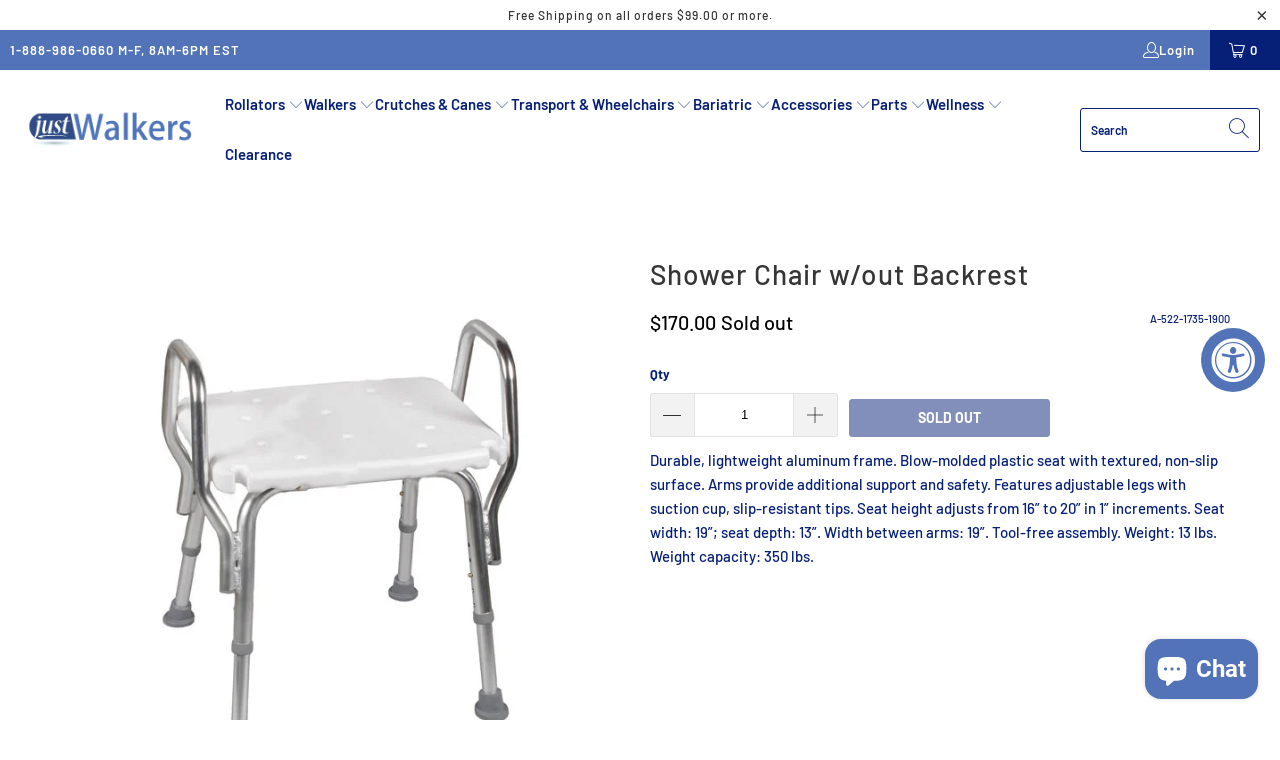

--- FILE ---
content_type: application/javascript; charset=UTF-8
request_url: https://api.livechatinc.com/v3.6/customer/action/get_dynamic_configuration?x-region=us-south1&license_id=2494601&client_id=c5e4f61e1a6c3b1521b541bc5c5a2ac5&url=https%3A%2F%2Fjustwalkers.com%2Fproducts%2Fshower-chair-w-out-backrest&channel_type=code&jsonp=__7lvih31jybl
body_size: 46
content:
__7lvih31jybl({"organization_id":"1c05b898-f933-4341-9829-82c3c38a8364","livechat_active":false,"default_widget":"livechat"});